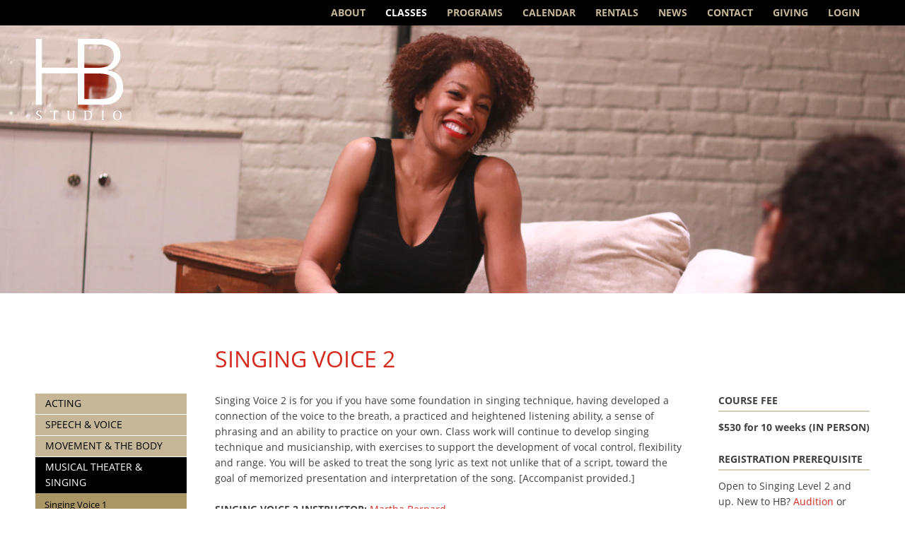

--- FILE ---
content_type: text/html; charset=UTF-8
request_url: https://www.hbstudio.org/classes/musical-theater-singing/singing-voice-2/
body_size: 12250
content:
<!DOCTYPE html>
<html lang="en-US">
<head>
	<!-- Google tag (gtag.js) -->
<script async src="https://www.googletagmanager.com/gtag/js?id=AW-944597845"></script>
<script>
  window.dataLayer = window.dataLayer || [];
  function gtag(){dataLayer.push(arguments);}
  gtag('js', new Date());

  gtag('config', 'AW-944597845');
</script>

	<meta charset="utf-8">
	<meta http-equiv="X-UA-Compatible" content="IE=edge">
	<title>Singing Voice 2 - HB Studio | Musical Theater Classes for Actors, NYC</title>
	<meta name="viewport" content="width=device-width, initial-scale=1">	
	<link rel="alternate" type="application/rss+xml" title="HB Studio Feed" href="https://www.hbstudio.org/feed/">
	<meta name='robots' content='index, follow, max-image-preview:large, max-snippet:-1, max-video-preview:-1' />

	<!-- This site is optimized with the Yoast SEO plugin v26.8 - https://yoast.com/product/yoast-seo-wordpress/ -->
	<meta name="description" content="Singing Voice 2 is for you if you have some foundation in singing technique, having developed a connection of the voice to the breath, a practiced and Continue developing your singing technique and musicianship with exercises to support the development of vocal control, flexibility and range." />
	<link rel="canonical" href="https://www.hbstudio.org/classes/musical-theater-singing/singing-voice-2/" />
	<meta property="og:locale" content="en_US" />
	<meta property="og:type" content="article" />
	<meta property="og:title" content="Singing Voice 2 - HB Studio | Musical Theater Classes for Actors, NYC" />
	<meta property="og:description" content="Singing Voice 2 is for you if you have some foundation in singing technique, having developed a connection of the voice to the breath, a practiced and Continue developing your singing technique and musicianship with exercises to support the development of vocal control, flexibility and range." />
	<meta property="og:url" content="https://www.hbstudio.org/classes/musical-theater-singing/singing-voice-2/" />
	<meta property="og:site_name" content="HB Studio" />
	<meta property="article:publisher" content="https://www.facebook.com/HBStudioNYC" />
	<meta property="article:modified_time" content="2025-07-31T22:19:25+00:00" />
	<meta property="og:image" content="https://i0.wp.com/www.hbstudio.org/wp-content/uploads/2016/01/logo_isolated_hbstudio_white.png?fit=180%2C180&ssl=1" />
	<meta property="og:image:width" content="180" />
	<meta property="og:image:height" content="180" />
	<meta property="og:image:type" content="image/png" />
	<meta name="twitter:card" content="summary_large_image" />
	<meta name="twitter:site" content="@HBStudioNYC" />
	<meta name="twitter:label1" content="Est. reading time" />
	<meta name="twitter:data1" content="1 minute" />
	<script type="application/ld+json" class="yoast-schema-graph">{"@context":"https://schema.org","@graph":[{"@type":"WebPage","@id":"https://www.hbstudio.org/classes/musical-theater-singing/singing-voice-2/","url":"https://www.hbstudio.org/classes/musical-theater-singing/singing-voice-2/","name":"Singing Voice 2 - HB Studio | Musical Theater Classes for Actors, NYC","isPartOf":{"@id":"https://www.hbstudio.org/#website"},"datePublished":"2014-06-25T17:39:18+00:00","dateModified":"2025-07-31T22:19:25+00:00","description":"Singing Voice 2 is for you if you have some foundation in singing technique, having developed a connection of the voice to the breath, a practiced and Continue developing your singing technique and musicianship with exercises to support the development of vocal control, flexibility and range.","breadcrumb":{"@id":"https://www.hbstudio.org/classes/musical-theater-singing/singing-voice-2/#breadcrumb"},"inLanguage":"en-US","potentialAction":[{"@type":"ReadAction","target":["https://www.hbstudio.org/classes/musical-theater-singing/singing-voice-2/"]}]},{"@type":"BreadcrumbList","@id":"https://www.hbstudio.org/classes/musical-theater-singing/singing-voice-2/#breadcrumb","itemListElement":[{"@type":"ListItem","position":1,"name":"Home","item":"https://www.hbstudio.org/"},{"@type":"ListItem","position":2,"name":"Musical Theater &#038; Singing","item":"https://www.hbstudio.org/classes/musical-theater-singing/"},{"@type":"ListItem","position":3,"name":"Singing Voice 2"}]},{"@type":"WebSite","@id":"https://www.hbstudio.org/#website","url":"https://www.hbstudio.org/","name":"HB Studio","description":"Training and practice for the theatre since 1945","publisher":{"@id":"https://www.hbstudio.org/#organization"},"potentialAction":[{"@type":"SearchAction","target":{"@type":"EntryPoint","urlTemplate":"https://www.hbstudio.org/?s={search_term_string}"},"query-input":{"@type":"PropertyValueSpecification","valueRequired":true,"valueName":"search_term_string"}}],"inLanguage":"en-US"},{"@type":"Organization","@id":"https://www.hbstudio.org/#organization","name":"HB Studio","url":"https://www.hbstudio.org/","logo":{"@type":"ImageObject","inLanguage":"en-US","@id":"https://www.hbstudio.org/#/schema/logo/image/","url":"https://i1.wp.com/hbstudio.org/wp-content/uploads/2013/07/HBS-web-black-copy.jpg?fit=200%2C200&ssl=1","contentUrl":"https://i1.wp.com/hbstudio.org/wp-content/uploads/2013/07/HBS-web-black-copy.jpg?fit=200%2C200&ssl=1","width":200,"height":200,"caption":"HB Studio"},"image":{"@id":"https://www.hbstudio.org/#/schema/logo/image/"},"sameAs":["https://www.facebook.com/HBStudioNYC","https://x.com/HBStudioNYC","https://www.instagram.com/hbstudionyc/"]}]}</script>
	<!-- / Yoast SEO plugin. -->


<link rel='dns-prefetch' href='//www.hbstudio.org' />
<link rel='dns-prefetch' href='//stats.wp.com' />
<link rel='dns-prefetch' href='//use.typekit.net' />
<link rel='preconnect' href='//i0.wp.com' />
<link rel='preconnect' href='//c0.wp.com' />
<link rel="alternate" type="application/rss+xml" title="HB Studio &raquo; Feed" href="https://www.hbstudio.org/feed/" />
<link rel="alternate" type="application/rss+xml" title="HB Studio &raquo; Comments Feed" href="https://www.hbstudio.org/comments/feed/" />
<link rel="alternate" title="oEmbed (JSON)" type="application/json+oembed" href="https://www.hbstudio.org/wp-json/oembed/1.0/embed?url=https%3A%2F%2Fwww.hbstudio.org%2Fclasses%2Fmusical-theater-singing%2Fsinging-voice-2%2F" />
<link rel="alternate" title="oEmbed (XML)" type="text/xml+oembed" href="https://www.hbstudio.org/wp-json/oembed/1.0/embed?url=https%3A%2F%2Fwww.hbstudio.org%2Fclasses%2Fmusical-theater-singing%2Fsinging-voice-2%2F&#038;format=xml" />
<style id='wp-img-auto-sizes-contain-inline-css' type='text/css'>
img:is([sizes=auto i],[sizes^="auto," i]){contain-intrinsic-size:3000px 1500px}
/*# sourceURL=wp-img-auto-sizes-contain-inline-css */
</style>
<style id='wp-emoji-styles-inline-css' type='text/css'>

	img.wp-smiley, img.emoji {
		display: inline !important;
		border: none !important;
		box-shadow: none !important;
		height: 1em !important;
		width: 1em !important;
		margin: 0 0.07em !important;
		vertical-align: -0.1em !important;
		background: none !important;
		padding: 0 !important;
	}
/*# sourceURL=wp-emoji-styles-inline-css */
</style>
<style id='classic-theme-styles-inline-css' type='text/css'>
/*! This file is auto-generated */
.wp-block-button__link{color:#fff;background-color:#32373c;border-radius:9999px;box-shadow:none;text-decoration:none;padding:calc(.667em + 2px) calc(1.333em + 2px);font-size:1.125em}.wp-block-file__button{background:#32373c;color:#fff;text-decoration:none}
/*# sourceURL=/wp-includes/css/classic-themes.min.css */
</style>
<link rel='stylesheet' id='hbstudio-typekit-css' href='https://use.typekit.net/vvs8hdf.css?ver=2.2.48' type='text/css' media='all' />
<link rel='stylesheet' id='hbstudio-style-css' href='https://www.hbstudio.org/wp-content/themes/hb-studio/assets/dist/css/style.min.css?ver=2.2.48' type='text/css' media='all' />
<style id='hbstudio-style-inline-css' type='text/css'>
.site-header-main { background-image: url(https://i0.wp.com/www.hbstudio.org/wp-content/uploads/2019/02/HMBN-scene-study-girls-1.png?resize=1440%2C700&#038;ssl=1); }
/*# sourceURL=hbstudio-style-inline-css */
</style>
<script type="text/javascript" src="https://c0.wp.com/c/6.9/wp-includes/js/jquery/jquery.min.js" id="jquery-core-js"></script>
<script type="text/javascript" src="https://c0.wp.com/c/6.9/wp-includes/js/jquery/jquery-migrate.min.js" id="jquery-migrate-js"></script>
<link rel="https://api.w.org/" href="https://www.hbstudio.org/wp-json/" /><link rel="alternate" title="JSON" type="application/json" href="https://www.hbstudio.org/wp-json/wp/v2/hbs_class/4215" /><link rel="EditURI" type="application/rsd+xml" title="RSD" href="https://www.hbstudio.org/xmlrpc.php?rsd" />
<meta name="generator" content="WordPress 6.9" />
	<style>img#wpstats{display:none}</style>
		<meta name="facebook-domain-verification" content="rp4veu1vio88u8o6s5wqhrafs0mb2d" />
<!-- Google Tag Manager -->
<script>(function(w,d,s,l,i){w[l]=w[l]||[];w[l].push({'gtm.start':
new Date().getTime(),event:'gtm.js'});var f=d.getElementsByTagName(s)[0],
j=d.createElement(s),dl=l!='dataLayer'?'&l='+l:'';j.async=true;j.src=
'https://www.googletagmanager.com/gtm.js?id='+i+dl;f.parentNode.insertBefore(j,f);
})(window,document,'script','dataLayer','GTM-WZ5ZJLG');</script>
<!-- End Google Tag Manager -->

<!--[if (gte IE 6)&(lte IE 8)]>
	<script src="https://www.hbstudio.org/wp-content/themes/hb-studio/js/vendor/respond/dest/respond.src.js"></script>
<![endif]-->
<style id='global-styles-inline-css' type='text/css'>
:root{--wp--preset--aspect-ratio--square: 1;--wp--preset--aspect-ratio--4-3: 4/3;--wp--preset--aspect-ratio--3-4: 3/4;--wp--preset--aspect-ratio--3-2: 3/2;--wp--preset--aspect-ratio--2-3: 2/3;--wp--preset--aspect-ratio--16-9: 16/9;--wp--preset--aspect-ratio--9-16: 9/16;--wp--preset--color--black: #000000;--wp--preset--color--cyan-bluish-gray: #abb8c3;--wp--preset--color--white: #ffffff;--wp--preset--color--pale-pink: #f78da7;--wp--preset--color--vivid-red: #cf2e2e;--wp--preset--color--luminous-vivid-orange: #ff6900;--wp--preset--color--luminous-vivid-amber: #fcb900;--wp--preset--color--light-green-cyan: #7bdcb5;--wp--preset--color--vivid-green-cyan: #00d084;--wp--preset--color--pale-cyan-blue: #8ed1fc;--wp--preset--color--vivid-cyan-blue: #0693e3;--wp--preset--color--vivid-purple: #9b51e0;--wp--preset--gradient--vivid-cyan-blue-to-vivid-purple: linear-gradient(135deg,rgb(6,147,227) 0%,rgb(155,81,224) 100%);--wp--preset--gradient--light-green-cyan-to-vivid-green-cyan: linear-gradient(135deg,rgb(122,220,180) 0%,rgb(0,208,130) 100%);--wp--preset--gradient--luminous-vivid-amber-to-luminous-vivid-orange: linear-gradient(135deg,rgb(252,185,0) 0%,rgb(255,105,0) 100%);--wp--preset--gradient--luminous-vivid-orange-to-vivid-red: linear-gradient(135deg,rgb(255,105,0) 0%,rgb(207,46,46) 100%);--wp--preset--gradient--very-light-gray-to-cyan-bluish-gray: linear-gradient(135deg,rgb(238,238,238) 0%,rgb(169,184,195) 100%);--wp--preset--gradient--cool-to-warm-spectrum: linear-gradient(135deg,rgb(74,234,220) 0%,rgb(151,120,209) 20%,rgb(207,42,186) 40%,rgb(238,44,130) 60%,rgb(251,105,98) 80%,rgb(254,248,76) 100%);--wp--preset--gradient--blush-light-purple: linear-gradient(135deg,rgb(255,206,236) 0%,rgb(152,150,240) 100%);--wp--preset--gradient--blush-bordeaux: linear-gradient(135deg,rgb(254,205,165) 0%,rgb(254,45,45) 50%,rgb(107,0,62) 100%);--wp--preset--gradient--luminous-dusk: linear-gradient(135deg,rgb(255,203,112) 0%,rgb(199,81,192) 50%,rgb(65,88,208) 100%);--wp--preset--gradient--pale-ocean: linear-gradient(135deg,rgb(255,245,203) 0%,rgb(182,227,212) 50%,rgb(51,167,181) 100%);--wp--preset--gradient--electric-grass: linear-gradient(135deg,rgb(202,248,128) 0%,rgb(113,206,126) 100%);--wp--preset--gradient--midnight: linear-gradient(135deg,rgb(2,3,129) 0%,rgb(40,116,252) 100%);--wp--preset--font-size--small: 13px;--wp--preset--font-size--medium: 20px;--wp--preset--font-size--large: 36px;--wp--preset--font-size--x-large: 42px;--wp--preset--spacing--20: 0.44rem;--wp--preset--spacing--30: 0.67rem;--wp--preset--spacing--40: 1rem;--wp--preset--spacing--50: 1.5rem;--wp--preset--spacing--60: 2.25rem;--wp--preset--spacing--70: 3.38rem;--wp--preset--spacing--80: 5.06rem;--wp--preset--shadow--natural: 6px 6px 9px rgba(0, 0, 0, 0.2);--wp--preset--shadow--deep: 12px 12px 50px rgba(0, 0, 0, 0.4);--wp--preset--shadow--sharp: 6px 6px 0px rgba(0, 0, 0, 0.2);--wp--preset--shadow--outlined: 6px 6px 0px -3px rgb(255, 255, 255), 6px 6px rgb(0, 0, 0);--wp--preset--shadow--crisp: 6px 6px 0px rgb(0, 0, 0);}:where(.is-layout-flex){gap: 0.5em;}:where(.is-layout-grid){gap: 0.5em;}body .is-layout-flex{display: flex;}.is-layout-flex{flex-wrap: wrap;align-items: center;}.is-layout-flex > :is(*, div){margin: 0;}body .is-layout-grid{display: grid;}.is-layout-grid > :is(*, div){margin: 0;}:where(.wp-block-columns.is-layout-flex){gap: 2em;}:where(.wp-block-columns.is-layout-grid){gap: 2em;}:where(.wp-block-post-template.is-layout-flex){gap: 1.25em;}:where(.wp-block-post-template.is-layout-grid){gap: 1.25em;}.has-black-color{color: var(--wp--preset--color--black) !important;}.has-cyan-bluish-gray-color{color: var(--wp--preset--color--cyan-bluish-gray) !important;}.has-white-color{color: var(--wp--preset--color--white) !important;}.has-pale-pink-color{color: var(--wp--preset--color--pale-pink) !important;}.has-vivid-red-color{color: var(--wp--preset--color--vivid-red) !important;}.has-luminous-vivid-orange-color{color: var(--wp--preset--color--luminous-vivid-orange) !important;}.has-luminous-vivid-amber-color{color: var(--wp--preset--color--luminous-vivid-amber) !important;}.has-light-green-cyan-color{color: var(--wp--preset--color--light-green-cyan) !important;}.has-vivid-green-cyan-color{color: var(--wp--preset--color--vivid-green-cyan) !important;}.has-pale-cyan-blue-color{color: var(--wp--preset--color--pale-cyan-blue) !important;}.has-vivid-cyan-blue-color{color: var(--wp--preset--color--vivid-cyan-blue) !important;}.has-vivid-purple-color{color: var(--wp--preset--color--vivid-purple) !important;}.has-black-background-color{background-color: var(--wp--preset--color--black) !important;}.has-cyan-bluish-gray-background-color{background-color: var(--wp--preset--color--cyan-bluish-gray) !important;}.has-white-background-color{background-color: var(--wp--preset--color--white) !important;}.has-pale-pink-background-color{background-color: var(--wp--preset--color--pale-pink) !important;}.has-vivid-red-background-color{background-color: var(--wp--preset--color--vivid-red) !important;}.has-luminous-vivid-orange-background-color{background-color: var(--wp--preset--color--luminous-vivid-orange) !important;}.has-luminous-vivid-amber-background-color{background-color: var(--wp--preset--color--luminous-vivid-amber) !important;}.has-light-green-cyan-background-color{background-color: var(--wp--preset--color--light-green-cyan) !important;}.has-vivid-green-cyan-background-color{background-color: var(--wp--preset--color--vivid-green-cyan) !important;}.has-pale-cyan-blue-background-color{background-color: var(--wp--preset--color--pale-cyan-blue) !important;}.has-vivid-cyan-blue-background-color{background-color: var(--wp--preset--color--vivid-cyan-blue) !important;}.has-vivid-purple-background-color{background-color: var(--wp--preset--color--vivid-purple) !important;}.has-black-border-color{border-color: var(--wp--preset--color--black) !important;}.has-cyan-bluish-gray-border-color{border-color: var(--wp--preset--color--cyan-bluish-gray) !important;}.has-white-border-color{border-color: var(--wp--preset--color--white) !important;}.has-pale-pink-border-color{border-color: var(--wp--preset--color--pale-pink) !important;}.has-vivid-red-border-color{border-color: var(--wp--preset--color--vivid-red) !important;}.has-luminous-vivid-orange-border-color{border-color: var(--wp--preset--color--luminous-vivid-orange) !important;}.has-luminous-vivid-amber-border-color{border-color: var(--wp--preset--color--luminous-vivid-amber) !important;}.has-light-green-cyan-border-color{border-color: var(--wp--preset--color--light-green-cyan) !important;}.has-vivid-green-cyan-border-color{border-color: var(--wp--preset--color--vivid-green-cyan) !important;}.has-pale-cyan-blue-border-color{border-color: var(--wp--preset--color--pale-cyan-blue) !important;}.has-vivid-cyan-blue-border-color{border-color: var(--wp--preset--color--vivid-cyan-blue) !important;}.has-vivid-purple-border-color{border-color: var(--wp--preset--color--vivid-purple) !important;}.has-vivid-cyan-blue-to-vivid-purple-gradient-background{background: var(--wp--preset--gradient--vivid-cyan-blue-to-vivid-purple) !important;}.has-light-green-cyan-to-vivid-green-cyan-gradient-background{background: var(--wp--preset--gradient--light-green-cyan-to-vivid-green-cyan) !important;}.has-luminous-vivid-amber-to-luminous-vivid-orange-gradient-background{background: var(--wp--preset--gradient--luminous-vivid-amber-to-luminous-vivid-orange) !important;}.has-luminous-vivid-orange-to-vivid-red-gradient-background{background: var(--wp--preset--gradient--luminous-vivid-orange-to-vivid-red) !important;}.has-very-light-gray-to-cyan-bluish-gray-gradient-background{background: var(--wp--preset--gradient--very-light-gray-to-cyan-bluish-gray) !important;}.has-cool-to-warm-spectrum-gradient-background{background: var(--wp--preset--gradient--cool-to-warm-spectrum) !important;}.has-blush-light-purple-gradient-background{background: var(--wp--preset--gradient--blush-light-purple) !important;}.has-blush-bordeaux-gradient-background{background: var(--wp--preset--gradient--blush-bordeaux) !important;}.has-luminous-dusk-gradient-background{background: var(--wp--preset--gradient--luminous-dusk) !important;}.has-pale-ocean-gradient-background{background: var(--wp--preset--gradient--pale-ocean) !important;}.has-electric-grass-gradient-background{background: var(--wp--preset--gradient--electric-grass) !important;}.has-midnight-gradient-background{background: var(--wp--preset--gradient--midnight) !important;}.has-small-font-size{font-size: var(--wp--preset--font-size--small) !important;}.has-medium-font-size{font-size: var(--wp--preset--font-size--medium) !important;}.has-large-font-size{font-size: var(--wp--preset--font-size--large) !important;}.has-x-large-font-size{font-size: var(--wp--preset--font-size--x-large) !important;}
/*# sourceURL=global-styles-inline-css */
</style>
</head>
	
<body class="wp-singular hbs_class-template-default single single-hbs_class postid-4215 wp-theme-hb-studio no-js">
<!-- Google Tag Manager (noscript) -->
<noscript><iframe src="https://www.googletagmanager.com/ns.html?id=GTM-WZ5ZJLG"
height="0" width="0" style="display:none;visibility:hidden"></iframe></noscript>
<!-- End Google Tag Manager (noscript) -->

<div class="hfeed site">
	<header class="site-header" role="banner">		
		<nav class="nav-primary" role="navigation">
						
			<div class="inner">
				<h2 class="nav-title menu-toggle">Menu</h2>
				<a class="home-link" href="/">HB Studio</a>
				<ul class="menu menu-primary">
<li class="page_item page-item-2 page_item_has_children"><a href="https://www.hbstudio.org/about-hb-studio/">About</a>
<ul class='children'>
	<li class="page_item page-item-64"><a href="https://www.hbstudio.org/about-hb-studio/mission/">Mission</a></li>
	<li class="page_item page-item-5198 page_item_has_children"><a href="https://www.hbstudio.org/about-hb-studio/history/">History</a>
	<ul class='children'>
		<li class="page_item page-item-7694"><a href="https://www.hbstudio.org/about-hb-studio/history/tell-us-your-story/">Tell Us Your Story</a></li>
	</ul>
</li>
	<li class="page_item page-item-65"><a href="https://www.hbstudio.org/about-hb-studio/faculty/">Faculty</a></li>
	<li class="page_item page-item-68"><a href="https://www.hbstudio.org/about-hb-studio/board-staff/">Board &#038; Staff</a></li>
	<li class="page_item page-item-70"><a href="https://www.hbstudio.org/about-hb-studio/alumni/">Alumni</a></li>
	<li class="page_item page-item-88 page_item_has_children"><a href="https://www.hbstudio.org/about-hb-studio/production/">HB Playwrights Foundation (1964–2013)</a>
	<ul class='children'>
		<li class="page_item page-item-261"><a href="https://www.hbstudio.org/about-hb-studio/production/history/">History</a></li>
		<li class="page_item page-item-170"><a href="https://www.hbstudio.org/about-hb-studio/production/productions/">Productions</a></li>
	</ul>
</li>
	<li class="page_item page-item-22039 page_item_has_children"><a href="https://www.hbstudio.org/about-hb-studio/uta-hagen/">Uta Hagen: Master Teacher</a>
	<ul class='children'>
		<li class="page_item page-item-36296"><a href="https://www.hbstudio.org/about-hb-studio/uta-hagen/letty-ferrer/">Letty Ferrer</a></li>
		<li class="page_item page-item-5998"><a href="https://www.hbstudio.org/about-hb-studio/uta-hagen/uta-hagens-acting-class/">Uta Hagen&#8217;s Acting Class</a></li>
	</ul>
</li>
</ul>
</li>
<li class="page_item page_item_has_children current_page_ancestor"><a href="https://www.hbstudio.org/classes/">Classes</a>
<ul class="children">
<li class="page_item page-item-6759 page_item_has_children"><a href="https://www.hbstudio.org/classes/acting/">Acting</a>
<ul class='children'>
	<li class="page_item page-item-41896"><a href="https://www.hbstudio.org/classes/acting/hagen-exercises-scene-study/">Hagen Exercises &#038; Scene Study</a></li>
	<li class="page_item page-item-4156"><a href="https://www.hbstudio.org/classes/acting/acting-1/">Acting 1</a></li>
	<li class="page_item page-item-4158"><a href="https://www.hbstudio.org/classes/acting/acting-2/">Acting 2</a></li>
	<li class="page_item page-item-41882"><a href="https://www.hbstudio.org/classes/acting/script-analysis/">Script Analysis</a></li>
	<li class="page_item page-item-4157"><a href="https://www.hbstudio.org/classes/acting/acting-with-the-camera-1/">Acting with the Camera 1</a></li>
	<li class="page_item page-item-4161"><a href="https://www.hbstudio.org/classes/acting/acting-with-the-camera-2/">Acting with the Camera 2</a></li>
	<li class="page_item page-item-20537"><a href="https://www.hbstudio.org/classes/acting/acting-with-the-camera-2-3/">Acting with the Camera 2-3</a></li>
	<li class="page_item page-item-41877"><a href="https://www.hbstudio.org/classes/acting/acting-for-the-immigrant-actor/">Acting for the Immigrant Actor</a></li>
	<li class="page_item page-item-41165"><a href="https://www.hbstudio.org/classes/acting/theater-to-camera-hadi-tabbal/">Theater to Camera</a></li>
	<li class="page_item page-item-11419"><a href="https://www.hbstudio.org/classes/acting/actuar-en-espanol/">Actuar en Español</a></li>
	<li class="page_item page-item-4270"><a href="https://www.hbstudio.org/classes/acting/acting-in-english/">Acting in English</a></li>
	<li class="page_item page-item-4167"><a href="https://www.hbstudio.org/classes/acting/acting-improvisation/">Acting Improvisation</a></li>
	<li class="page_item page-item-5631"><a href="https://www.hbstudio.org/classes/acting/basic-scene-study/">Scene Study 1</a></li>
	<li class="page_item page-item-38782"><a href="https://www.hbstudio.org/classes/acting/scene-study-1-2/">Scene Study 1-2</a></li>
	<li class="page_item page-item-6766"><a href="https://www.hbstudio.org/classes/acting/scene-study-2/">Scene Study 2</a></li>
	<li class="page_item page-item-10485"><a href="https://www.hbstudio.org/classes/acting/scene-study-2-3/">Scene Study 2-3</a></li>
	<li class="page_item page-item-4162"><a href="https://www.hbstudio.org/classes/acting/advancedscenestudy/">Scene Study 3</a></li>
	<li class="page_item page-item-4165"><a href="https://www.hbstudio.org/classes/acting/scene-study-studio-practice/">Scene Study &#8211; Studio Practice</a></li>
	<li class="page_item page-item-8951"><a href="https://www.hbstudio.org/classes/acting/scene-study-studio-practice-invitational/">Scene Study &#8211; Studio Practice: Invitational</a></li>
	<li class="page_item page-item-38570"><a href="https://www.hbstudio.org/classes/acting/the-actors-gymnasium-mercedes-ruehl/">The Actor&#8217;s Gymnasium (Mercedes Ruehl)</a></li>
	<li class="page_item page-item-42000"><a href="https://www.hbstudio.org/classes/acting/playwriting-for-humanity-actors-writers-lab-acting/">Playwriting for Humanity: Actors &#038; Writers Lab</a></li>
</ul>
</li>
<li class="page_item page-item-4149 page_item_has_children"><a href="https://www.hbstudio.org/classes/voice-speech-training/">Speech &#038; Voice</a>
<ul class='children'>
	<li class="page_item page-item-4169"><a href="https://www.hbstudio.org/classes/voice-speech-training/speech-1/">Speech 1</a></li>
	<li class="page_item page-item-41448"><a href="https://www.hbstudio.org/classes/voice-speech-training/accent-acquisition-general-american-english/">Accent Acquisition: General American English</a></li>
	<li class="page_item page-item-4172"><a href="https://www.hbstudio.org/classes/voice-speech-training/speaking-voice-1/">Speaking Voice 1</a></li>
	<li class="page_item page-item-4173"><a href="https://www.hbstudio.org/classes/voice-speech-training/speaking-voice-2/">Speaking Voice 2</a></li>
</ul>
</li>
<li class="page_item page-item-4150 page_item_has_children"><a href="https://www.hbstudio.org/classes/physical-acting-techniques/">Movement &#038; The Body</a>
<ul class='children'>
	<li class="page_item page-item-4209"><a href="https://www.hbstudio.org/classes/physical-acting-techniques/alexander-technique/">Alexander Technique</a></li>
	<li class="page_item page-item-39923"><a href="https://www.hbstudio.org/classes/physical-acting-techniques/movement-for-actors-all-levels/">Movement for Actors: All Levels</a></li>
	<li class="page_item page-item-8882"><a href="https://www.hbstudio.org/classes/physical-acting-techniques/movement-3-the-art-of-transformation/">The Art of Transformation</a></li>
	<li class="page_item page-item-38294"><a href="https://www.hbstudio.org/classes/physical-acting-techniques/stage-combat-weapons/">Stage Combat: Weapons Training</a></li>
	<li class="page_item page-item-4205"><a href="https://www.hbstudio.org/classes/physical-acting-techniques/stage-combat-1/">Stage Combat</a></li>
</ul>
</li>
<li class="page_item page-item-4178 page_item_has_children current_page_ancestor current_page_parent"><a href="https://www.hbstudio.org/classes/musical-theater-singing/">Musical Theater &#038; Singing</a>
<ul class='children'>
	<li class="page_item page-item-4213"><a href="https://www.hbstudio.org/classes/musical-theater-singing/singing-voice-1/">Singing Voice 1</a></li>
	<li class="page_item page-item-4215 current_page_item"><a href="https://www.hbstudio.org/classes/musical-theater-singing/singing-voice-2/" aria-current="page">Singing Voice 2</a></li>
	<li class="page_item page-item-4272"><a href="https://www.hbstudio.org/classes/musical-theater-singing/acting-the-song/">Acting the Song</a></li>
</ul>
</li>
<li class="page_item page-item-12372"><a href="https://www.hbstudio.org/classes/directing/">Directing</a></li>
<li class="page_item page-item-4152 page_item_has_children"><a href="https://www.hbstudio.org/classes/playwriting/">Playwriting &#038; Screenwriting</a>
<ul class='children'>
	<li class="page_item page-item-41988"><a href="https://www.hbstudio.org/classes/playwriting/playwriting-for-humanity-actors-writers-lab/">Playwriting for Humanity: Actors &#038; Writers Lab</a></li>
	<li class="page_item page-item-31177"><a href="https://www.hbstudio.org/classes/playwriting/screenwriting-for-the-short-film/">Screenwriting for the Short Film</a></li>
	<li class="page_item page-item-39965"><a href="https://www.hbstudio.org/classes/playwriting/playwrights-forum-the-donna-dematteo-memorial-class/">Playwrights Forum &#8211; the Donna deMatteo Memorial Class</a></li>
</ul>
</li>
<li class="page_item page-item-4153 page_item_has_children"><a href="https://www.hbstudio.org/classes/acting-classes-for-kids/">Young People</a>
<ul class='children'>
	<li class="page_item page-item-4245"><a href="https://www.hbstudio.org/classes/acting-classes-for-kids/acting-for-young-people-ages-9-13/">Acting for Young People: Ages 9-13</a></li>
	<li class="page_item page-item-4247"><a href="https://www.hbstudio.org/classes/acting-classes-for-kids/acting-for-teens-ages-14-17/">Acting for Teens: Ages 14-17</a></li>
	<li class="page_item page-item-42085"><a href="https://www.hbstudio.org/classes/acting-classes-for-kids/move-like-you-mean-it-physical-acting-for-teens/">Move Like You Mean It!: Physical Acting for Teens</a></li>
</ul>
</li>
<li class="page_item page-item-4154 page_item_has_children"><a href="https://www.hbstudio.org/classes/acting-workshops/">Workshops</a>
<ul class='children'>
	<li class="page_item page-item-38285"><a href="https://www.hbstudio.org/classes/acting-workshops/body-intelligence-brenna-palughi/">Body Intelligence</a></li>
	<li class="page_item page-item-40638"><a href="https://www.hbstudio.org/classes/acting-workshops/introduction-to-clown-reza-salazar/">Introduction to Clown (Reza Salazar)</a></li>
	<li class="page_item page-item-40723"><a href="https://www.hbstudio.org/classes/acting-workshops/being-on-camera-2-amelia-campbell-anthony-arkin/">Being on Camera 2 (Amelia Campbell &#038; Anthony Arkin)</a></li>
	<li class="page_item page-item-40779"><a href="https://www.hbstudio.org/classes/acting-workshops/singing-for-actors-from-speech-to-song-a-masterclass-jane-streeton/">Singing for Actors: From Speech to Song &#8211; A Masterclass (Jane Streeton)</a></li>
	<li class="page_item page-item-41917"><a href="https://www.hbstudio.org/classes/acting-workshops/whats-happening-now-plays-of-political-conscience-frank-wood/">What&#8217;s Happening Now: Plays of Political Conscience (Frank Wood)</a></li>
	<li class="page_item page-item-37119"><a href="https://www.hbstudio.org/classes/acting-workshops/shakespeare-basics-pearce-daniel/">Shakespeare Basics (Daniel Pearce)</a></li>
	<li class="page_item page-item-17322"><a href="https://www.hbstudio.org/classes/acting-workshops/buchheister-voice-over-cartoons-videogames/">Voice Over: Cartoons &#038; Videogames (Theresa Buchheister)</a></li>
	<li class="page_item page-item-11181"><a href="https://www.hbstudio.org/classes/acting-workshops/kirmser-self-producing-artists/">Self-Producing for Artists (Fran Kirmser)</a></li>
	<li class="page_item page-item-31676"><a href="https://www.hbstudio.org/classes/acting-workshops/acting-shakespeare-peter-francis-james/">Acting Shakespeare (Peter Francis James)</a></li>
	<li class="page_item page-item-41547"><a href="https://www.hbstudio.org/classes/acting-workshops/uta-hagens-acting-exercises-kelly-wolf/">Uta Hagen&#8217;s Acting Exercises (Kelly Wolf)</a></li>
	<li class="page_item page-item-41901"><a href="https://www.hbstudio.org/classes/acting-workshops/stanislavskys-method-of-etudes/">Stanislavsky&#8217;s Method of Etudes (Snezhana Chernova)</a></li>
	<li class="page_item page-item-6530"><a href="https://www.hbstudio.org/classes/acting-workshops/solo-performance-playwriting/">Solo Performance Playwriting</a></li>
	<li class="page_item page-item-31002"><a href="https://www.hbstudio.org/classes/acting-workshops/heightened_text/">Tools for Heightened Text (Josiah Bania)</a></li>
</ul>
</li>
<li class="page_item page-item-4179"><a href="https://www.hbstudio.org/classes/performance-collaboration/">Performance Labs &#038; Collaboration</a></li>
<li class="page_item page-item-4155 page_item_has_children"><a href="https://www.hbstudio.org/classes/actor-auditions/">Auditions &#038; Prerequisites</a>
<ul class='children'>
	<li class="page_item page-item-4743"><a href="https://www.hbstudio.org/classes/actor-auditions/returning-students/">Returning Students</a></li>
	<li class="page_item page-item-4746"><a href="https://www.hbstudio.org/classes/actor-auditions/continuing-students/">Continuing Students</a></li>
	<li class="page_item page-item-8667"><a href="https://www.hbstudio.org/classes/actor-auditions/student-submission-form/">Student Submission Form</a></li>
	<li class="page_item page-item-15076"><a href="https://www.hbstudio.org/classes/actor-auditions/audition-tour/">Audition Tour</a></li>
</ul>
</li>
<li class="page_item page-item-25038"><a href="https://www.hbstudio.org/classes/audit-a-class/">Auditing Classes</a></li>
<li class="page_item page-item-6746 page_item_has_children"><a href="https://www.hbstudio.org/classes/registration-policies/">Registration &#038; Policies</a>
<ul class='children'>
	<li class="page_item page-item-6749"><a href="https://www.hbstudio.org/classes/registration-policies/payments-refunds/">Registration Policies</a></li>
	<li class="page_item page-item-23750"><a href="https://www.hbstudio.org/classes/registration-policies/refunds-withdrawals-transfers-credits-policy/">Refunds, Withdrawals, Transfers &#038; Credits Policy</a></li>
	<li class="page_item page-item-7068"><a href="https://www.hbstudio.org/classes/registration-policies/general-student-policies/">General Student Policies</a></li>
	<li class="page_item page-item-6756"><a href="https://www.hbstudio.org/classes/registration-policies/waiver-of-liability/">Waiver of Liability</a></li>
	<li class="page_item page-item-6751"><a href="https://www.hbstudio.org/classes/registration-policies/privacy/">Privacy</a></li>
</ul>
</li>
<li class="page_item page-item-29907 page_item_has_children"><a href="https://www.hbstudio.org/classes/online-acting-classes/">HB Digital | Online Classes</a>
<ul class='children'>
	<li class="page_item page-item-32856"><a href="https://www.hbstudio.org/classes/online-acting-classes/using-zoom/">Using Zoom</a></li>
</ul>
</li>
<li class="page_item page-item-23589 page_item_has_children"><a href="https://www.hbstudio.org/classes/general-information/">General Information</a>
<ul class='children'>
	<li class="page_item page-item-23601"><a href="https://www.hbstudio.org/classes/general-information/student-resources/">Student Resources</a></li>
	<li class="page_item page-item-6753"><a href="https://www.hbstudio.org/classes/general-information/facilities/">Facilities</a></li>
	<li class="page_item page-item-23608"><a href="https://www.hbstudio.org/classes/general-information/faq/">FAQ</a></li>
	<li class="page_item page-item-12898"><a href="https://www.hbstudio.org/classes/general-information/accessibility/">Accessibility</a></li>
</ul>
</li>
<li class="page_item page-item-23595"><a href="https://www.hbstudio.org/classes/financial-aid/">Financial Aid</a></li>

</ul>
</li>
<li class="page_item page-item-143 page_item_has_children"><a href="https://www.hbstudio.org/programs/">Programs</a>
<ul class='children'>
	<li class="page_item page-item-1747"><a href="https://www.hbstudio.org/programs/hb-school-of-performing-arts/">Choosing a Course of Study</a></li>
	<li class="page_item page-item-6774 page_item_has_children"><a href="https://www.hbstudio.org/programs/the-hagen-institute/">The Uta Hagen Institute</a>
	<ul class='children'>
		<li class="page_item page-item-6778"><a href="https://www.hbstudio.org/programs/the-hagen-institute/the-hagen-core-training/">The Hagen Core Training</a></li>
		<li class="page_item page-item-6780"><a href="https://www.hbstudio.org/programs/the-hagen-institute/the-hagen-summer-intensive/">The Hagen Summer Intensive</a></li>
		<li class="page_item page-item-6776"><a href="https://www.hbstudio.org/programs/the-hagen-institute/hagen-teachers-lab/">Hagen Teacher&#8217;s Lab</a></li>
	</ul>
</li>
	<li class="page_item page-item-80 page_item_has_children"><a href="https://www.hbstudio.org/programs/international-students/">International Students</a>
	<ul class='children'>
		<li class="page_item page-item-14845"><a href="https://www.hbstudio.org/programs/international-students/international-acting-program/">Program Options</a></li>
		<li class="page_item page-item-185"><a href="https://www.hbstudio.org/programs/international-students/f-1-visas-policies/">F-1 Visas &#038; Program Policies</a></li>
		<li class="page_item page-item-189"><a href="https://www.hbstudio.org/programs/international-students/how-to-apply-for-f1-status/">How to Apply for F-1 Status</a></li>
		<li class="page_item page-item-8677"><a href="https://www.hbstudio.org/programs/international-students/online-f-1-application/">Online F-1 Application</a></li>
	</ul>
</li>
	<li class="page_item page-item-11734 page_item_has_children"><a href="https://www.hbstudio.org/programs/residencies/">Residencies</a>
	<ul class='children'>
		<li class="page_item page-item-40889"><a href="https://www.hbstudio.org/programs/residencies/2025-residencies/">2025 Residencies</a></li>
		<li class="page_item page-item-39424"><a href="https://www.hbstudio.org/programs/residencies/2024-residencies/">2024 Residencies</a></li>
		<li class="page_item page-item-36398"><a href="https://www.hbstudio.org/programs/residencies/2023-residencies/">2023 Residencies</a></li>
		<li class="page_item page-item-36186"><a href="https://www.hbstudio.org/programs/residencies/2022-residencies/">2022 Residencies</a></li>
		<li class="page_item page-item-32808"><a href="https://www.hbstudio.org/programs/residencies/2021-residencies/">2021 Residencies</a></li>
		<li class="page_item page-item-29028"><a href="https://www.hbstudio.org/programs/residencies/2020-residencies/">2020 Residencies</a></li>
		<li class="page_item page-item-22932"><a href="https://www.hbstudio.org/programs/residencies/2019-residencies/">2019 Residencies</a></li>
		<li class="page_item page-item-17425"><a href="https://www.hbstudio.org/programs/residencies/2018-residencies/">2018 Residencies</a></li>
		<li class="page_item page-item-12042"><a href="https://www.hbstudio.org/programs/residencies/2017-residencies/">2017 Residencies</a></li>
		<li class="page_item page-item-11766"><a href="https://www.hbstudio.org/programs/residencies/2016-residencies/">2016 Residencies</a></li>
		<li class="page_item page-item-11769"><a href="https://www.hbstudio.org/programs/residencies/2015-residencies/">2015 Residencies</a></li>
		<li class="page_item page-item-11772"><a href="https://www.hbstudio.org/programs/residencies/2014-residencies/">2014 Residencies</a></li>
		<li class="page_item page-item-11776"><a href="https://www.hbstudio.org/programs/residencies/2013-residencies/">2013 Residencies</a></li>
	</ul>
</li>
	<li class="page_item page-item-23540 page_item_has_children"><a href="https://www.hbstudio.org/programs/public-programs/">Public Programs</a>
	<ul class='children'>
		<li class="page_item page-item-40795"><a href="https://www.hbstudio.org/programs/public-programs/witness-to-history-the-testimony-project/">Witness to History: The Testimony Project</a></li>
		<li class="page_item page-item-23543 page_item_has_children"><a href="https://www.hbstudio.org/programs/public-programs/hb-public-conversations/">HB Public Conversations</a>
		<ul class='children'>
			<li class="page_item page-item-38747"><a href="https://www.hbstudio.org/programs/public-programs/hb-public-conversations/2024-public-conversations/">2024 Public Conversations</a></li>
			<li class="page_item page-item-38143"><a href="https://www.hbstudio.org/programs/public-programs/hb-public-conversations/2023-public-conversations/">2023 Public Conversations</a></li>
			<li class="page_item page-item-38135"><a href="https://www.hbstudio.org/programs/public-programs/hb-public-conversations/2022-public-conversations/">2022 Public Conversations</a></li>
			<li class="page_item page-item-31775"><a href="https://www.hbstudio.org/programs/public-programs/hb-public-conversations/2021-public-conversations/">2021 Public Conversations</a></li>
			<li class="page_item page-item-28408"><a href="https://www.hbstudio.org/programs/public-programs/hb-public-conversations/2020-public-conversations/">2020 Public Conversations</a></li>
			<li class="page_item page-item-23758"><a href="https://www.hbstudio.org/programs/public-programs/hb-public-conversations/2019-hb-public-conversations/">2019 Public Conversations</a></li>
			<li class="page_item page-item-23766"><a href="https://www.hbstudio.org/programs/public-programs/hb-public-conversations/2018-public-conversations/">2018 Public Conversations</a></li>
			<li class="page_item page-item-23771"><a href="https://www.hbstudio.org/programs/public-programs/hb-public-conversations/2017-public-conversations/">2017 Public Conversations</a></li>
		</ul>
</li>
		<li class="page_item page-item-38169"><a href="https://www.hbstudio.org/programs/public-programs/hb-insight-series-podcast/">HB Insight Series Podcast</a></li>
		<li class="page_item page-item-23546 page_item_has_children"><a href="https://www.hbstudio.org/programs/public-programs/productions-readings/">Productions &#038; Readings</a>
		<ul class='children'>
			<li class="page_item page-item-39132"><a href="https://www.hbstudio.org/programs/public-programs/productions-readings/2024-performances/">2024 Performances</a></li>
			<li class="page_item page-item-38142"><a href="https://www.hbstudio.org/programs/public-programs/productions-readings/2023-performances/">2023 Performances</a></li>
			<li class="page_item page-item-36401"><a href="https://www.hbstudio.org/programs/public-programs/productions-readings/2022-performances/">2022 Performances</a></li>
			<li class="page_item page-item-32954"><a href="https://www.hbstudio.org/programs/public-programs/productions-readings/2021-performances/">2021 Performances</a></li>
			<li class="page_item page-item-28372"><a href="https://www.hbstudio.org/programs/public-programs/productions-readings/2020-performances/">2020 Performances</a></li>
			<li class="page_item page-item-23843"><a href="https://www.hbstudio.org/programs/public-programs/productions-readings/2019-performances-readings/">2019 Performances</a></li>
			<li class="page_item page-item-23849"><a href="https://www.hbstudio.org/programs/public-programs/productions-readings/2018-performances-readings/">2018 Performances</a></li>
			<li class="page_item page-item-23850"><a href="https://www.hbstudio.org/programs/public-programs/productions-readings/2017-performances/">2017 Performances</a></li>
		</ul>
</li>
	</ul>
</li>
</ul>
</li>
<li class="page_item page_item_has_children"><a href="https://www.hbstudio.org/calendar/">Calendar</a>
<ul class="children">
	<li class="cat-item cat-item-277"><a href="https://www.hbstudio.org/calendar/category/all-classes/">All Classes &amp; Workshops</a>
</li>
	<li class="cat-item cat-item-168"><a href="https://www.hbstudio.org/calendar/category/online-classes/">Online Classes &amp; Workshops</a>
</li>
	<li class="cat-item cat-item-276"><a href="https://www.hbstudio.org/calendar/category/in-person/">In-Person Classes &amp; Workshops</a>
</li>
	<li class="cat-item cat-item-173"><a href="https://www.hbstudio.org/calendar/category/auditions/">Auditions &amp; Open Houses</a>
</li>
	<li class="cat-item cat-item-246"><a href="https://www.hbstudio.org/calendar/category/the-uta-hagen-institute/">Uta Hagen Institute</a>
</li>
	<li class="cat-item cat-item-174"><a href="https://www.hbstudio.org/calendar/category/productions-readings/">Productions &amp; Readings</a>
</li>
	<li class="cat-item cat-item-287"><a href="https://www.hbstudio.org/calendar/category/performance-lab-collaboration/">Performance Lab &amp; Collaboration</a>
</li>
	<li class="cat-item cat-item-241"><a href="https://www.hbstudio.org/calendar/category/hb-public-conversations/">HB Public Conversations</a>
</li>
	<li class="cat-item cat-item-260"><a href="https://www.hbstudio.org/calendar/category/75th-anniversary/">75th Anniversary</a>
</li>

</ul>
</li>
<li class="page_item page-item-6264 page_item_has_children"><a href="https://www.hbstudio.org/rentals/">Rentals</a>
<ul class='children'>
	<li class="page_item page-item-19340"><a href="https://www.hbstudio.org/rentals/124-bank-street-theater-rentals/">124 Bank Street Theater</a></li>
	<li class="page_item page-item-19338"><a href="https://www.hbstudio.org/rentals/studio-rentals/">Studio Rentals</a></li>
</ul>
</li>

<li class="cat-item cat-item-1 page_item_has_children"><a href="https://www.hbstudio.org/category/news-events/">News</a>
<ul class="children">
	<li class="cat-item cat-item-119"><a href="https://www.hbstudio.org/category/news-events/press/">Press</a>
</li>
	<li class="cat-item cat-item-122"><a href="https://www.hbstudio.org/category/news-events/announcements/">Announcements</a>
</li>
	<li class="cat-item cat-item-184"><a href="https://www.hbstudio.org/category/news-events/events/">Performances &amp; Events</a>
</li>
	<li class="cat-item cat-item-202"><a href="https://www.hbstudio.org/category/news-events/weekly-notice/">Weekly Notice</a>
</li>
	<li class="cat-item cat-item-219"><a href="https://www.hbstudio.org/category/news-events/student-alumni-news/">Student &amp; Alumni News</a>
</li>
	<li class="cat-item cat-item-220"><a href="https://www.hbstudio.org/category/news-events/faculty-news/">Faculty News</a>
</li>

</ul>
</li>
<li class="page_item page-item-93 page_item_has_children"><a href="https://www.hbstudio.org/contact/">Contact</a>
<ul class='children'>
	<li class="page_item page-item-15093"><a href="https://www.hbstudio.org/contact/contact-us/">Contact Us</a></li>
	<li class="page_item page-item-98"><a href="https://www.hbstudio.org/contact/visit/">Visit</a></li>
	<li class="page_item page-item-6741"><a href="https://www.hbstudio.org/contact/opportunities/">Opportunities</a></li>
</ul>
</li>
<li class="page_item page-item-92 page_item_has_children"><a href="https://www.hbstudio.org/giving/">Giving</a>
<ul class='children'>
	<li class="page_item page-item-31062 page_item_has_children"><a href="https://www.hbstudio.org/giving/make-a-donation/">Donate Today</a>
	<ul class='children'>
		<li class="page_item page-item-33576"><a href="https://www.hbstudio.org/giving/make-a-donation/green-room-circle/">Green Room Circle</a></li>
		<li class="page_item page-item-33578"><a href="https://www.hbstudio.org/giving/make-a-donation/hb-legacy-circle/">HB Legacy Circle</a></li>
		<li class="page_item page-item-37936"><a href="https://www.hbstudio.org/giving/make-a-donation/richard-mawe-scholarship/">Richard Mawe Scholarship Fund</a></li>
		<li class="page_item page-item-33655"><a href="https://www.hbstudio.org/giving/make-a-donation/mark-blum-scholarship/">Mark Blum Scholarship</a></li>
	</ul>
</li>
	<li class="page_item page-item-94"><a href="https://www.hbstudio.org/giving/ways-to-donate/">Ways to Donate</a></li>
	<li class="page_item page-item-11504"><a href="https://www.hbstudio.org/giving/our-supporters/">Our Supporters</a></li>
	<li class="page_item page-item-10065 page_item_has_children"><a href="https://www.hbstudio.org/giving/hb-studio-fundraising-events/">Fundraising Events</a>
	<ul class='children'>
		<li class="page_item page-item-21701"><a href="https://www.hbstudio.org/giving/hb-studio-fundraising-events/uta-hagen-100/">Uta Hagen 100</a></li>
		<li class="page_item page-item-28564"><a href="https://www.hbstudio.org/giving/hb-studio-fundraising-events/75-years/">75th Anniversary</a></li>
		<li class="page_item page-item-952"><a href="https://www.hbstudio.org/giving/hb-studio-fundraising-events/past-fundraising-events/">Past Fundraising Events</a></li>
	</ul>
</li>
</ul>
</li>
<li class="page_item"><a href="https://hbstudio.asapconnected.com/login" target="_blank">Login</a></li>
</ul>
			</div>
		</nav>
		
		<div class="site-header-main">
			<div class="inner">
				<h2 class="site-title"><a href="https://www.hbstudio.org/" rel="home">HB Studio</a></h2>
							</div>		
		</div>
	</header>
<div class="doc site-main" role="document">
	<div class="inner">
		<div class="content content-single">
			<main class="main" role="main">
				<article id="post-4215" class="post-4215 hbs_class type-hbs_class status-publish hentry">
	<header class="doc-header">
		<h1 class="entry-title doc-title">Singing Voice 2</h1>
			</header>

	<div class="doc-content">
		<div class="doc-content-inner">
			<div class="doc-main">
				<div class="entry-content">
					<p><span style="font-weight: 400;">Singing Voice 2 is for you if you have some foundation in singing technique, having developed a connection of the voice to the breath, a practiced and heightened listening ability, a sense of phrasing and an ability to practice on your own. Class work will continue to develop singing technique and musicianship, with exercises to support the development of vocal control, flexibility and range. You will be asked to treat the song lyric as text not unlike that of a script, toward the goal of memorized presentation and interpretation of the song. </span><span style="font-weight: 400;">[Accompanist provided.]</span></p>
<p><strong>SINGING VOICE 2 INSTRUCTOR: </strong><a href="https://www.hbstudio.org/instructors/bernard-martha/">Martha Bernard</a></p>
<hr />
<p><strong>HB Studio offers both <a href="https://www.hbstudio.org/classes/online-acting-classes/">online classes</a> and <a href="https://www.hbstudio.org/classes/in-person">in-person classes</a> at the Studio</strong>. Before your first class, please review the information outlined on the relevant page(s). Class titles below indicate which are running online vs. in <span class="il">person. </span></p>
<p><strong>Most classes run for 10 weeks. Some classes are offered in two 5-week parts (<a href="https://www.hbstudio.org/classes/general-information/faq/#partAB">Part A &amp; Part B</a>)</strong>, and you can sign up for either part independently or register for both parts for $15 off. You can register for Part B without taking Part A:</p>
									</div>

				
									<section class="upcoming-events">
						<h2 class="section-title">Current and Upcoming</h2>
						<ul class="events-list">
															<li>
									<article id="post-41869" class="excerpt post-41869 event type-event status-publish hentry event-venue-hb-studio-120-bank-st-basement-studio event-category-all-classes event-category-in-person hbs_registration_status-open hbs_event_season-winter-2026">
	<a href="https://go.asapconnected.com/?org=3215#EventID=2922114" class="btn btn-sm btn-register" target="_blank">Sign Up</a>	<div class="entry-main">
		<header class="entry-header">
			<h3 class="entry-title"><a href="https://www.hbstudio.org/calendar/in-person-bernard-singing-voice-2-10-weeks-winter-term-2026/">IN PERSON: Bernard &#8211; Singing Voice 2 (10 Weeks) &#8211; Winter Term 2026</a></h3>
		</header>

		<div class="entry-summary">
					</div>

		<footer class="entry-footer">
			<div class="entry-meta event-meta">
				<div class="meta meta-event-dates">
<div>Every week on Thursday</div>
January 8, 2026 &ndash; March 12, 2026
</div>
<div class="meta meta-event-times">1:30 pm &ndash; 3:30 pm ET</div>
			</div>
		</footer>
	</div>
</article>
								</li>
													</ul>
					</section>
								<div class="entry-meta entry-meta-share">
<span class="meta-title">Share</span>: <span class="meta meta-share"><a class="share-link share-link-twitter" href="http://twitter.com/share?url=https://www.hbstudio.org/classes/musical-theater-singing/singing-voice-2/&#038;text=Singing%20Voice%202" title="Tweet" target="_blank">Twitter</a></span> <span class="meta meta-share"><a class="share-link share-link-facebook" href="http://www.facebook.com/share.php?u=https://www.hbstudio.org/classes/musical-theater-singing/singing-voice-2/&#038;t=Singing%20Voice%202" title="Facebook" target="_blank">Facebook</a></span> <span class="meta meta-share"><a class="share-link share-link-google-plus" href="https://plus.google.com/share?url=https://www.hbstudio.org/classes/musical-theater-singing/singing-voice-2/" title="Google+" target="_blank">Google+</a></span> <span class="meta meta-share"><a class="share-link share-link share-link-email" href="mailto:?subject=Singing%20Voice%202&#038;body=https://www.hbstudio.org/classes/musical-theater-singing/singing-voice-2/" title="Email" target="_blank">Email</a></span> 
</div><!-- /.share -->			</div>

			<div class="sidebar doc-side" role="complementary">
				<div class="widget"><h2 class="widget-title">Course Fee</h2><div class="widget-content"><strong>$530 for 10 weeks (IN PERSON)</strong></div></div><div class="widget"><h2 class="widget-title">Registration Prerequisite</h2><div class="widget-content">Open to Singing Level 2 and up.<span style="font-weight: 400;"> New to HB? </span><a href="https://www.hbstudio.org/classes/actor-auditions/"><span style="font-weight: 400;">Audition</span></a><span style="font-weight: 400;"> or</span><a href="https://www.hbstudio.org/classes/actor-auditions/student-submission-form/"> <span style="font-weight: 400;">submit online</span></a><span style="font-weight: 400;"> for level placement.</span></div></div>
							</div>
		</div>
	</div>
</article>
			</main>
		</div>

		<div class="sidebar doc-subnav" role="complementary">
	<nav class="widget nav-secondary">
		<h2 class="widget-title nav-title">Classes</h2>

		<div class="widget-content">
			<ul class="menu menu-secondary">
<li class="page_item page-item-6759 page_item_has_children"><a href="https://www.hbstudio.org/classes/acting/">Acting</a>
<ul class='children'>
	<li class="page_item page-item-41896"><a href="https://www.hbstudio.org/classes/acting/hagen-exercises-scene-study/">Hagen Exercises &#038; Scene Study</a></li>
	<li class="page_item page-item-4156"><a href="https://www.hbstudio.org/classes/acting/acting-1/">Acting 1</a></li>
	<li class="page_item page-item-4158"><a href="https://www.hbstudio.org/classes/acting/acting-2/">Acting 2</a></li>
	<li class="page_item page-item-41882"><a href="https://www.hbstudio.org/classes/acting/script-analysis/">Script Analysis</a></li>
	<li class="page_item page-item-4157"><a href="https://www.hbstudio.org/classes/acting/acting-with-the-camera-1/">Acting with the Camera 1</a></li>
	<li class="page_item page-item-4161"><a href="https://www.hbstudio.org/classes/acting/acting-with-the-camera-2/">Acting with the Camera 2</a></li>
	<li class="page_item page-item-20537"><a href="https://www.hbstudio.org/classes/acting/acting-with-the-camera-2-3/">Acting with the Camera 2-3</a></li>
	<li class="page_item page-item-41877"><a href="https://www.hbstudio.org/classes/acting/acting-for-the-immigrant-actor/">Acting for the Immigrant Actor</a></li>
	<li class="page_item page-item-41165"><a href="https://www.hbstudio.org/classes/acting/theater-to-camera-hadi-tabbal/">Theater to Camera</a></li>
	<li class="page_item page-item-11419"><a href="https://www.hbstudio.org/classes/acting/actuar-en-espanol/">Actuar en Español</a></li>
	<li class="page_item page-item-4270"><a href="https://www.hbstudio.org/classes/acting/acting-in-english/">Acting in English</a></li>
	<li class="page_item page-item-4167"><a href="https://www.hbstudio.org/classes/acting/acting-improvisation/">Acting Improvisation</a></li>
	<li class="page_item page-item-5631"><a href="https://www.hbstudio.org/classes/acting/basic-scene-study/">Scene Study 1</a></li>
	<li class="page_item page-item-38782"><a href="https://www.hbstudio.org/classes/acting/scene-study-1-2/">Scene Study 1-2</a></li>
	<li class="page_item page-item-6766"><a href="https://www.hbstudio.org/classes/acting/scene-study-2/">Scene Study 2</a></li>
	<li class="page_item page-item-10485"><a href="https://www.hbstudio.org/classes/acting/scene-study-2-3/">Scene Study 2-3</a></li>
	<li class="page_item page-item-4162"><a href="https://www.hbstudio.org/classes/acting/advancedscenestudy/">Scene Study 3</a></li>
	<li class="page_item page-item-4165"><a href="https://www.hbstudio.org/classes/acting/scene-study-studio-practice/">Scene Study &#8211; Studio Practice</a></li>
	<li class="page_item page-item-8951"><a href="https://www.hbstudio.org/classes/acting/scene-study-studio-practice-invitational/">Scene Study &#8211; Studio Practice: Invitational</a></li>
	<li class="page_item page-item-38570"><a href="https://www.hbstudio.org/classes/acting/the-actors-gymnasium-mercedes-ruehl/">The Actor&#8217;s Gymnasium (Mercedes Ruehl)</a></li>
	<li class="page_item page-item-42000"><a href="https://www.hbstudio.org/classes/acting/playwriting-for-humanity-actors-writers-lab-acting/">Playwriting for Humanity: Actors &#038; Writers Lab</a></li>
</ul>
</li>
<li class="page_item page-item-4149 page_item_has_children"><a href="https://www.hbstudio.org/classes/voice-speech-training/">Speech &#038; Voice</a>
<ul class='children'>
	<li class="page_item page-item-4169"><a href="https://www.hbstudio.org/classes/voice-speech-training/speech-1/">Speech 1</a></li>
	<li class="page_item page-item-41448"><a href="https://www.hbstudio.org/classes/voice-speech-training/accent-acquisition-general-american-english/">Accent Acquisition: General American English</a></li>
	<li class="page_item page-item-4172"><a href="https://www.hbstudio.org/classes/voice-speech-training/speaking-voice-1/">Speaking Voice 1</a></li>
	<li class="page_item page-item-4173"><a href="https://www.hbstudio.org/classes/voice-speech-training/speaking-voice-2/">Speaking Voice 2</a></li>
</ul>
</li>
<li class="page_item page-item-4150 page_item_has_children"><a href="https://www.hbstudio.org/classes/physical-acting-techniques/">Movement &#038; The Body</a>
<ul class='children'>
	<li class="page_item page-item-4209"><a href="https://www.hbstudio.org/classes/physical-acting-techniques/alexander-technique/">Alexander Technique</a></li>
	<li class="page_item page-item-39923"><a href="https://www.hbstudio.org/classes/physical-acting-techniques/movement-for-actors-all-levels/">Movement for Actors: All Levels</a></li>
	<li class="page_item page-item-8882"><a href="https://www.hbstudio.org/classes/physical-acting-techniques/movement-3-the-art-of-transformation/">The Art of Transformation</a></li>
	<li class="page_item page-item-38294"><a href="https://www.hbstudio.org/classes/physical-acting-techniques/stage-combat-weapons/">Stage Combat: Weapons Training</a></li>
	<li class="page_item page-item-4205"><a href="https://www.hbstudio.org/classes/physical-acting-techniques/stage-combat-1/">Stage Combat</a></li>
</ul>
</li>
<li class="page_item page-item-4178 page_item_has_children current_page_ancestor current_page_parent"><a href="https://www.hbstudio.org/classes/musical-theater-singing/">Musical Theater &#038; Singing</a>
<ul class='children'>
	<li class="page_item page-item-4213"><a href="https://www.hbstudio.org/classes/musical-theater-singing/singing-voice-1/">Singing Voice 1</a></li>
	<li class="page_item page-item-4215 current_page_item"><a href="https://www.hbstudio.org/classes/musical-theater-singing/singing-voice-2/" aria-current="page">Singing Voice 2</a></li>
	<li class="page_item page-item-4272"><a href="https://www.hbstudio.org/classes/musical-theater-singing/acting-the-song/">Acting the Song</a></li>
</ul>
</li>
<li class="page_item page-item-12372"><a href="https://www.hbstudio.org/classes/directing/">Directing</a></li>
<li class="page_item page-item-4152 page_item_has_children"><a href="https://www.hbstudio.org/classes/playwriting/">Playwriting &#038; Screenwriting</a>
<ul class='children'>
	<li class="page_item page-item-41988"><a href="https://www.hbstudio.org/classes/playwriting/playwriting-for-humanity-actors-writers-lab/">Playwriting for Humanity: Actors &#038; Writers Lab</a></li>
	<li class="page_item page-item-31177"><a href="https://www.hbstudio.org/classes/playwriting/screenwriting-for-the-short-film/">Screenwriting for the Short Film</a></li>
	<li class="page_item page-item-39965"><a href="https://www.hbstudio.org/classes/playwriting/playwrights-forum-the-donna-dematteo-memorial-class/">Playwrights Forum &#8211; the Donna deMatteo Memorial Class</a></li>
</ul>
</li>
<li class="page_item page-item-4153 page_item_has_children"><a href="https://www.hbstudio.org/classes/acting-classes-for-kids/">Young People</a>
<ul class='children'>
	<li class="page_item page-item-4245"><a href="https://www.hbstudio.org/classes/acting-classes-for-kids/acting-for-young-people-ages-9-13/">Acting for Young People: Ages 9-13</a></li>
	<li class="page_item page-item-4247"><a href="https://www.hbstudio.org/classes/acting-classes-for-kids/acting-for-teens-ages-14-17/">Acting for Teens: Ages 14-17</a></li>
	<li class="page_item page-item-42085"><a href="https://www.hbstudio.org/classes/acting-classes-for-kids/move-like-you-mean-it-physical-acting-for-teens/">Move Like You Mean It!: Physical Acting for Teens</a></li>
</ul>
</li>
<li class="page_item page-item-4154 page_item_has_children"><a href="https://www.hbstudio.org/classes/acting-workshops/">Workshops</a>
<ul class='children'>
	<li class="page_item page-item-38285"><a href="https://www.hbstudio.org/classes/acting-workshops/body-intelligence-brenna-palughi/">Body Intelligence</a></li>
	<li class="page_item page-item-40638"><a href="https://www.hbstudio.org/classes/acting-workshops/introduction-to-clown-reza-salazar/">Introduction to Clown (Reza Salazar)</a></li>
	<li class="page_item page-item-40723"><a href="https://www.hbstudio.org/classes/acting-workshops/being-on-camera-2-amelia-campbell-anthony-arkin/">Being on Camera 2 (Amelia Campbell &#038; Anthony Arkin)</a></li>
	<li class="page_item page-item-40779"><a href="https://www.hbstudio.org/classes/acting-workshops/singing-for-actors-from-speech-to-song-a-masterclass-jane-streeton/">Singing for Actors: From Speech to Song &#8211; A Masterclass (Jane Streeton)</a></li>
	<li class="page_item page-item-41917"><a href="https://www.hbstudio.org/classes/acting-workshops/whats-happening-now-plays-of-political-conscience-frank-wood/">What&#8217;s Happening Now: Plays of Political Conscience (Frank Wood)</a></li>
	<li class="page_item page-item-37119"><a href="https://www.hbstudio.org/classes/acting-workshops/shakespeare-basics-pearce-daniel/">Shakespeare Basics (Daniel Pearce)</a></li>
	<li class="page_item page-item-17322"><a href="https://www.hbstudio.org/classes/acting-workshops/buchheister-voice-over-cartoons-videogames/">Voice Over: Cartoons &#038; Videogames (Theresa Buchheister)</a></li>
	<li class="page_item page-item-11181"><a href="https://www.hbstudio.org/classes/acting-workshops/kirmser-self-producing-artists/">Self-Producing for Artists (Fran Kirmser)</a></li>
	<li class="page_item page-item-31676"><a href="https://www.hbstudio.org/classes/acting-workshops/acting-shakespeare-peter-francis-james/">Acting Shakespeare (Peter Francis James)</a></li>
	<li class="page_item page-item-41547"><a href="https://www.hbstudio.org/classes/acting-workshops/uta-hagens-acting-exercises-kelly-wolf/">Uta Hagen&#8217;s Acting Exercises (Kelly Wolf)</a></li>
	<li class="page_item page-item-41901"><a href="https://www.hbstudio.org/classes/acting-workshops/stanislavskys-method-of-etudes/">Stanislavsky&#8217;s Method of Etudes (Snezhana Chernova)</a></li>
	<li class="page_item page-item-6530"><a href="https://www.hbstudio.org/classes/acting-workshops/solo-performance-playwriting/">Solo Performance Playwriting</a></li>
	<li class="page_item page-item-31002"><a href="https://www.hbstudio.org/classes/acting-workshops/heightened_text/">Tools for Heightened Text (Josiah Bania)</a></li>
</ul>
</li>
<li class="page_item page-item-4179"><a href="https://www.hbstudio.org/classes/performance-collaboration/">Performance Labs &#038; Collaboration</a></li>
<li class="page_item page-item-4155 page_item_has_children"><a href="https://www.hbstudio.org/classes/actor-auditions/">Auditions &#038; Prerequisites</a>
<ul class='children'>
	<li class="page_item page-item-4743"><a href="https://www.hbstudio.org/classes/actor-auditions/returning-students/">Returning Students</a></li>
	<li class="page_item page-item-4746"><a href="https://www.hbstudio.org/classes/actor-auditions/continuing-students/">Continuing Students</a></li>
	<li class="page_item page-item-8667"><a href="https://www.hbstudio.org/classes/actor-auditions/student-submission-form/">Student Submission Form</a></li>
	<li class="page_item page-item-15076"><a href="https://www.hbstudio.org/classes/actor-auditions/audition-tour/">Audition Tour</a></li>
</ul>
</li>
<li class="page_item page-item-25038"><a href="https://www.hbstudio.org/classes/audit-a-class/">Auditing Classes</a></li>
<li class="page_item page-item-6746 page_item_has_children"><a href="https://www.hbstudio.org/classes/registration-policies/">Registration &#038; Policies</a>
<ul class='children'>
	<li class="page_item page-item-6749"><a href="https://www.hbstudio.org/classes/registration-policies/payments-refunds/">Registration Policies</a></li>
	<li class="page_item page-item-23750"><a href="https://www.hbstudio.org/classes/registration-policies/refunds-withdrawals-transfers-credits-policy/">Refunds, Withdrawals, Transfers &#038; Credits Policy</a></li>
	<li class="page_item page-item-7068"><a href="https://www.hbstudio.org/classes/registration-policies/general-student-policies/">General Student Policies</a></li>
	<li class="page_item page-item-6756"><a href="https://www.hbstudio.org/classes/registration-policies/waiver-of-liability/">Waiver of Liability</a></li>
	<li class="page_item page-item-6751"><a href="https://www.hbstudio.org/classes/registration-policies/privacy/">Privacy</a></li>
</ul>
</li>
<li class="page_item page-item-29907 page_item_has_children"><a href="https://www.hbstudio.org/classes/online-acting-classes/">HB Digital | Online Classes</a>
<ul class='children'>
	<li class="page_item page-item-32856"><a href="https://www.hbstudio.org/classes/online-acting-classes/using-zoom/">Using Zoom</a></li>
</ul>
</li>
<li class="page_item page-item-23589 page_item_has_children"><a href="https://www.hbstudio.org/classes/general-information/">General Information</a>
<ul class='children'>
	<li class="page_item page-item-23601"><a href="https://www.hbstudio.org/classes/general-information/student-resources/">Student Resources</a></li>
	<li class="page_item page-item-6753"><a href="https://www.hbstudio.org/classes/general-information/facilities/">Facilities</a></li>
	<li class="page_item page-item-23608"><a href="https://www.hbstudio.org/classes/general-information/faq/">FAQ</a></li>
	<li class="page_item page-item-12898"><a href="https://www.hbstudio.org/classes/general-information/accessibility/">Accessibility</a></li>
</ul>
</li>
<li class="page_item page-item-23595"><a href="https://www.hbstudio.org/classes/financial-aid/">Financial Aid</a></li>
</ul>
		</div>
	</nav>
</div>
	</div>
</div>

	<footer class="site-footer content-info" role="contentinfo">
		<div class="inner">
			<div class="footer-block">
				<aside class="widget widget-follow">
	<h1 class="widget-title">Follow HB Studio: </h1>
	<div class="widget-content">
		<ul class="follow">
			<li><a href="https://www.facebook.com/HBStudioNYC" class="follow-link follow-link-facebook" target="_blank">Facebook</a></li><li><a href="https://twitter.com/HBStudioNYC" class="follow-link follow-link-twitter" target="_blank">Twitter</a></li><li><a href="https://www.instagram.com/hbstudionyc/" class="follow-link follow-link-instagram" target="_blank">Instagram</a></li><li><a href="https://www.youtube.com/channel/UCvTFtBtitYsTJc8_fceA2fw" class="follow-link follow-link-youtube" target="_blank">YouTube</a></li><li><a href="https://www.hbstudio.org/feed/" class="follow-link follow-link-rss" target="_blank">RSS</a></li>		</ul>
	</div><!-- /.widget-content -->
</aside>

				<div class="widget widget-signup">
					<a href="http://eepurl.com/I-MTz" target="_blank" class="btn btn-email-signup">Join our mailing list</a>
				</div>
			</div>

			<div class="footer-block footer-block-r">
				<div class="widget widget-search">
					<form role="search" method="get" class="search-form" action="https://www.hbstudio.org/">
				<label>
					<span class="screen-reader-text">Search for:</span>
					<input type="search" class="search-field" placeholder="Search &hellip;" value="" name="s" />
				</label>
				<input type="submit" class="search-submit" value="Search" />
			</form>				</div>

				<div class="widget widget-donate">
					<a href="https://hbstudio.org/donate/" class="btn">Donate</a>
				</div>

							</div>

			<div class="site-info">
				<div class="widget widget-copyright footer-block">
					<div class="widget-content">
						&copy; 2026 HB Studio
 | 120 Bank Street, New York, NY 10014
					</div>
				</div>

				<div class="widget widget-credits footer-block footer-block-r">
					<div class="widget-content">
						Site by <a href="http://badfeather.com" target="_blank" rel="noopener noreferrer">Bad Feather</a>
						<span class="sep"> | </span>
						Powered by <a href="http://wordpress.org" target="_blank" rel="noopener noreferrer">WordPress</a>
					</div>
				</div>
			</div>
		</div>
	</footer>
</div>

<script type="speculationrules">
{"prefetch":[{"source":"document","where":{"and":[{"href_matches":"/*"},{"not":{"href_matches":["/wp-*.php","/wp-admin/*","/wp-content/uploads/*","/wp-content/*","/wp-content/plugins/*","/wp-content/themes/hb-studio/*","/*\\?(.+)"]}},{"not":{"selector_matches":"a[rel~=\"nofollow\"]"}},{"not":{"selector_matches":".no-prefetch, .no-prefetch a"}}]},"eagerness":"conservative"}]}
</script>
<script type="text/javascript" src="https://www.hbstudio.org/wp-content/themes/hb-studio/assets/dist/js/scripts.min.js?ver=2.2.48" id="hbstudio-scripts-js"></script>
<script type="text/javascript" id="jetpack-stats-js-before">
/* <![CDATA[ */
_stq = window._stq || [];
_stq.push([ "view", {"v":"ext","blog":"90307899","post":"4215","tz":"-5","srv":"www.hbstudio.org","j":"1:15.4"} ]);
_stq.push([ "clickTrackerInit", "90307899", "4215" ]);
//# sourceURL=jetpack-stats-js-before
/* ]]> */
</script>
<script type="text/javascript" src="https://stats.wp.com/e-202604.js" id="jetpack-stats-js" defer="defer" data-wp-strategy="defer"></script>
<script id="wp-emoji-settings" type="application/json">
{"baseUrl":"https://s.w.org/images/core/emoji/17.0.2/72x72/","ext":".png","svgUrl":"https://s.w.org/images/core/emoji/17.0.2/svg/","svgExt":".svg","source":{"concatemoji":"https://www.hbstudio.org/wp-includes/js/wp-emoji-release.min.js?ver=6.9"}}
</script>
<script type="module">
/* <![CDATA[ */
/*! This file is auto-generated */
const a=JSON.parse(document.getElementById("wp-emoji-settings").textContent),o=(window._wpemojiSettings=a,"wpEmojiSettingsSupports"),s=["flag","emoji"];function i(e){try{var t={supportTests:e,timestamp:(new Date).valueOf()};sessionStorage.setItem(o,JSON.stringify(t))}catch(e){}}function c(e,t,n){e.clearRect(0,0,e.canvas.width,e.canvas.height),e.fillText(t,0,0);t=new Uint32Array(e.getImageData(0,0,e.canvas.width,e.canvas.height).data);e.clearRect(0,0,e.canvas.width,e.canvas.height),e.fillText(n,0,0);const a=new Uint32Array(e.getImageData(0,0,e.canvas.width,e.canvas.height).data);return t.every((e,t)=>e===a[t])}function p(e,t){e.clearRect(0,0,e.canvas.width,e.canvas.height),e.fillText(t,0,0);var n=e.getImageData(16,16,1,1);for(let e=0;e<n.data.length;e++)if(0!==n.data[e])return!1;return!0}function u(e,t,n,a){switch(t){case"flag":return n(e,"\ud83c\udff3\ufe0f\u200d\u26a7\ufe0f","\ud83c\udff3\ufe0f\u200b\u26a7\ufe0f")?!1:!n(e,"\ud83c\udde8\ud83c\uddf6","\ud83c\udde8\u200b\ud83c\uddf6")&&!n(e,"\ud83c\udff4\udb40\udc67\udb40\udc62\udb40\udc65\udb40\udc6e\udb40\udc67\udb40\udc7f","\ud83c\udff4\u200b\udb40\udc67\u200b\udb40\udc62\u200b\udb40\udc65\u200b\udb40\udc6e\u200b\udb40\udc67\u200b\udb40\udc7f");case"emoji":return!a(e,"\ud83e\u1fac8")}return!1}function f(e,t,n,a){let r;const o=(r="undefined"!=typeof WorkerGlobalScope&&self instanceof WorkerGlobalScope?new OffscreenCanvas(300,150):document.createElement("canvas")).getContext("2d",{willReadFrequently:!0}),s=(o.textBaseline="top",o.font="600 32px Arial",{});return e.forEach(e=>{s[e]=t(o,e,n,a)}),s}function r(e){var t=document.createElement("script");t.src=e,t.defer=!0,document.head.appendChild(t)}a.supports={everything:!0,everythingExceptFlag:!0},new Promise(t=>{let n=function(){try{var e=JSON.parse(sessionStorage.getItem(o));if("object"==typeof e&&"number"==typeof e.timestamp&&(new Date).valueOf()<e.timestamp+604800&&"object"==typeof e.supportTests)return e.supportTests}catch(e){}return null}();if(!n){if("undefined"!=typeof Worker&&"undefined"!=typeof OffscreenCanvas&&"undefined"!=typeof URL&&URL.createObjectURL&&"undefined"!=typeof Blob)try{var e="postMessage("+f.toString()+"("+[JSON.stringify(s),u.toString(),c.toString(),p.toString()].join(",")+"));",a=new Blob([e],{type:"text/javascript"});const r=new Worker(URL.createObjectURL(a),{name:"wpTestEmojiSupports"});return void(r.onmessage=e=>{i(n=e.data),r.terminate(),t(n)})}catch(e){}i(n=f(s,u,c,p))}t(n)}).then(e=>{for(const n in e)a.supports[n]=e[n],a.supports.everything=a.supports.everything&&a.supports[n],"flag"!==n&&(a.supports.everythingExceptFlag=a.supports.everythingExceptFlag&&a.supports[n]);var t;a.supports.everythingExceptFlag=a.supports.everythingExceptFlag&&!a.supports.flag,a.supports.everything||((t=a.source||{}).concatemoji?r(t.concatemoji):t.wpemoji&&t.twemoji&&(r(t.twemoji),r(t.wpemoji)))});
//# sourceURL=https://www.hbstudio.org/wp-includes/js/wp-emoji-loader.min.js
/* ]]> */
</script>
<script>
  window.addEventListener('load', function() {
    if (document.referrer.indexOf('https://www.hbstudio.org/contact/contact-us/') != -1 && window.location.pathname == '/contact-us-confirmation/') {
			gtag('event', 'conversion', {'send_to': 'AW-944597845/nThhCNyKo4kZENXWtcID'});
    }
  });
</script>

</body>
</html>


--- FILE ---
content_type: text/css;charset=utf-8
request_url: https://use.typekit.net/vvs8hdf.css?ver=2.2.48
body_size: 522
content:
/*
 * The Typekit service used to deliver this font or fonts for use on websites
 * is provided by Adobe and is subject to these Terms of Use
 * http://www.adobe.com/products/eulas/tou_typekit. For font license
 * information, see the list below.
 *
 * ff-tisa-web-pro:
 *   - http://typekit.com/eulas/00000000000000000001197b
 *   - http://typekit.com/eulas/00000000000000000001197a
 * open-sans:
 *   - http://typekit.com/eulas/000000000000000000011c34
 *   - http://typekit.com/eulas/000000000000000000011c35
 *   - http://typekit.com/eulas/000000000000000000011c38
 *   - http://typekit.com/eulas/000000000000000000011c3b
 *
 * © 2009-2026 Adobe Systems Incorporated. All Rights Reserved.
 */
/*{}*/

@import url("https://p.typekit.net/p.css?s=1&k=vvs8hdf&ht=tk&f=5018.5045.14541.14542.14545.14548&a=58972&app=typekit&e=css");

@font-face {
font-family:"ff-tisa-web-pro";
src:url("https://use.typekit.net/af/f44c54/00000000000000000001197b/21/l?subset_id=2&fvd=i4&v=3") format("woff2"),url("https://use.typekit.net/af/f44c54/00000000000000000001197b/21/d?subset_id=2&fvd=i4&v=3") format("woff"),url("https://use.typekit.net/af/f44c54/00000000000000000001197b/21/a?subset_id=2&fvd=i4&v=3") format("opentype");
font-display:auto;font-style:italic;font-weight:400;font-stretch:normal;
}

@font-face {
font-family:"ff-tisa-web-pro";
src:url("https://use.typekit.net/af/cdfb57/00000000000000000001197a/21/l?subset_id=2&fvd=n4&v=3") format("woff2"),url("https://use.typekit.net/af/cdfb57/00000000000000000001197a/21/d?subset_id=2&fvd=n4&v=3") format("woff"),url("https://use.typekit.net/af/cdfb57/00000000000000000001197a/21/a?subset_id=2&fvd=n4&v=3") format("opentype");
font-display:auto;font-style:normal;font-weight:400;font-stretch:normal;
}

@font-face {
font-family:"open-sans";
src:url("https://use.typekit.net/af/dff7fe/000000000000000000011c34/21/l?subset_id=2&fvd=n7&v=3") format("woff2"),url("https://use.typekit.net/af/dff7fe/000000000000000000011c34/21/d?subset_id=2&fvd=n7&v=3") format("woff"),url("https://use.typekit.net/af/dff7fe/000000000000000000011c34/21/a?subset_id=2&fvd=n7&v=3") format("opentype");
font-display:auto;font-style:normal;font-weight:700;font-stretch:normal;
}

@font-face {
font-family:"open-sans";
src:url("https://use.typekit.net/af/92aafa/000000000000000000011c35/21/l?subset_id=2&fvd=i7&v=3") format("woff2"),url("https://use.typekit.net/af/92aafa/000000000000000000011c35/21/d?subset_id=2&fvd=i7&v=3") format("woff"),url("https://use.typekit.net/af/92aafa/000000000000000000011c35/21/a?subset_id=2&fvd=i7&v=3") format("opentype");
font-display:auto;font-style:italic;font-weight:700;font-stretch:normal;
}

@font-face {
font-family:"open-sans";
src:url("https://use.typekit.net/af/3e0009/000000000000000000011c38/21/l?subset_id=2&fvd=i4&v=3") format("woff2"),url("https://use.typekit.net/af/3e0009/000000000000000000011c38/21/d?subset_id=2&fvd=i4&v=3") format("woff"),url("https://use.typekit.net/af/3e0009/000000000000000000011c38/21/a?subset_id=2&fvd=i4&v=3") format("opentype");
font-display:auto;font-style:italic;font-weight:400;font-stretch:normal;
}

@font-face {
font-family:"open-sans";
src:url("https://use.typekit.net/af/cbbc8c/000000000000000000011c3b/21/l?subset_id=2&fvd=n4&v=3") format("woff2"),url("https://use.typekit.net/af/cbbc8c/000000000000000000011c3b/21/d?subset_id=2&fvd=n4&v=3") format("woff"),url("https://use.typekit.net/af/cbbc8c/000000000000000000011c3b/21/a?subset_id=2&fvd=n4&v=3") format("opentype");
font-display:auto;font-style:normal;font-weight:400;font-stretch:normal;
}

.tk-ff-tisa-web-pro { font-family: "ff-tisa-web-pro",serif; }
.tk-open-sans { font-family: "open-sans",sans-serif; }
